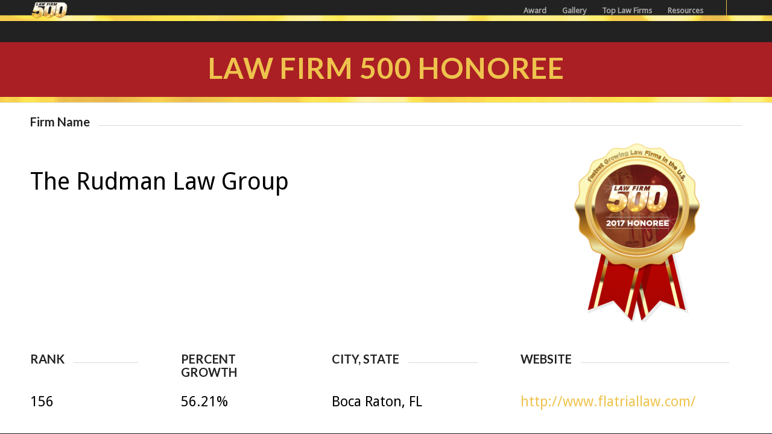

--- FILE ---
content_type: text/html; charset=UTF-8
request_url: https://lawfirm500.com/2017-rank-156-rudman-law-group/
body_size: 76493
content:
<!DOCTYPE html>
<html lang="en-US" prefix="og: http://ogp.me/ns#" class="html_stretched responsive av-preloader-disabled av-default-lightbox  html_header_top html_logo_left html_main_nav_header html_menu_right html_custom html_header_sticky html_header_shrinking html_mobile_menu_tablet html_header_searchicon_disabled html_content_align_center html_header_unstick_top_disabled html_header_stretch_disabled html_minimal_header html_minimal_header_shadow html_av-submenu-hidden html_av-submenu-display-click html_av-overlay-side html_av-overlay-side-classic html_av-submenu-noclone html_entry_id_6546 av-no-preview html_text_menu_active ">
<head>
<meta charset="UTF-8" />
<!-- mobile setting -->
<meta name="viewport" content="width=device-width, initial-scale=1, maximum-scale=1"><!-- Scripts/CSS and wp_head hook -->
<title>2017-Rank-156-The Rudman Law Group - Law Firm 500</title>
<meta name='robots' content='max-image-preview:large' />

<!-- This site is optimized with the Yoast SEO Premium plugin v7.3 - https://yoast.com/wordpress/plugins/seo/ -->
<link rel="canonical" href="https://lawfirm500.com/2017-rank-156-rudman-law-group/" />
<meta property="og:locale" content="en_US" />
<meta property="og:type" content="article" />
<meta property="og:title" content="2017-Rank-156-The Rudman Law Group - Law Firm 500" />
<meta property="og:url" content="https://lawfirm500.com/2017-rank-156-rudman-law-group/" />
<meta property="og:site_name" content="Law Firm 500" />
<meta property="article:publisher" content="https://www.facebook.com/LawFirm500/" />
<meta property="article:section" content="2017 LF500 Honorees" />
<meta property="article:published_time" content="2017-09-19T21:26:43+00:00" />
<meta name="twitter:card" content="summary" />
<meta name="twitter:title" content="2017-Rank-156-The Rudman Law Group - Law Firm 500" />
<meta name="twitter:site" content="@lawfirm500" />
<meta name="twitter:creator" content="@lawfirm500" />
<script type='application/ld+json'>{"@context":"https:\/\/schema.org","@type":"Organization","url":"https:\/\/lawfirm500.com\/","sameAs":["https:\/\/www.facebook.com\/LawFirm500\/","https:\/\/www.instagram.com\/lawfirm500\/","https:\/\/www.pinterest.com\/LawFirm500\/","https:\/\/twitter.com\/lawfirm500"],"@id":"https:\/\/lawfirm500.com\/#organization","name":"LawFirm500","logo":"https:\/\/lawfirm500.com\/wp-content\/uploads\/2017\/03\/LawFirm500.png"}</script>
<!-- / Yoast SEO Premium plugin. -->

<link rel='dns-prefetch' href='//www.googletagmanager.com' />
<link rel="alternate" type="application/rss+xml" title="Law Firm 500 &raquo; Feed" href="https://lawfirm500.com/feed/" />
<link rel="alternate" type="application/rss+xml" title="Law Firm 500 &raquo; Comments Feed" href="https://lawfirm500.com/comments/feed/" />
<link rel="alternate" type="application/rss+xml" title="Law Firm 500 &raquo; 2017-Rank-156-The Rudman Law Group Comments Feed" href="https://lawfirm500.com/2017-rank-156-rudman-law-group/feed/" />
<link rel="alternate" title="oEmbed (JSON)" type="application/json+oembed" href="https://lawfirm500.com/wp-json/oembed/1.0/embed?url=https%3A%2F%2Flawfirm500.com%2F2017-rank-156-rudman-law-group%2F" />
<link rel="alternate" title="oEmbed (XML)" type="text/xml+oembed" href="https://lawfirm500.com/wp-json/oembed/1.0/embed?url=https%3A%2F%2Flawfirm500.com%2F2017-rank-156-rudman-law-group%2F&#038;format=xml" />

<!-- google webfont font replacement -->
<link rel='stylesheet' id='avia-google-webfont' href='//fonts.googleapis.com/css?family=Lato:300,400,700%7CDroid+Sans' type='text/css' media='all'/> 
<style id='wp-img-auto-sizes-contain-inline-css' type='text/css'>
img:is([sizes=auto i],[sizes^="auto," i]){contain-intrinsic-size:3000px 1500px}
/*# sourceURL=wp-img-auto-sizes-contain-inline-css */
</style>
<style id='wp-emoji-styles-inline-css' type='text/css'>

	img.wp-smiley, img.emoji {
		display: inline !important;
		border: none !important;
		box-shadow: none !important;
		height: 1em !important;
		width: 1em !important;
		margin: 0 0.07em !important;
		vertical-align: -0.1em !important;
		background: none !important;
		padding: 0 !important;
	}
/*# sourceURL=wp-emoji-styles-inline-css */
</style>
<link rel='stylesheet' id='wp-block-library-css' href='https://lawfirm500.com/wp-includes/css/dist/block-library/style.min.css?ver=6.9' type='text/css' media='all' />
<style id='classic-theme-styles-inline-css' type='text/css'>
/*! This file is auto-generated */
.wp-block-button__link{color:#fff;background-color:#32373c;border-radius:9999px;box-shadow:none;text-decoration:none;padding:calc(.667em + 2px) calc(1.333em + 2px);font-size:1.125em}.wp-block-file__button{background:#32373c;color:#fff;text-decoration:none}
/*# sourceURL=/wp-includes/css/classic-themes.min.css */
</style>
<style id='global-styles-inline-css' type='text/css'>
:root{--wp--preset--aspect-ratio--square: 1;--wp--preset--aspect-ratio--4-3: 4/3;--wp--preset--aspect-ratio--3-4: 3/4;--wp--preset--aspect-ratio--3-2: 3/2;--wp--preset--aspect-ratio--2-3: 2/3;--wp--preset--aspect-ratio--16-9: 16/9;--wp--preset--aspect-ratio--9-16: 9/16;--wp--preset--color--black: #000000;--wp--preset--color--cyan-bluish-gray: #abb8c3;--wp--preset--color--white: #ffffff;--wp--preset--color--pale-pink: #f78da7;--wp--preset--color--vivid-red: #cf2e2e;--wp--preset--color--luminous-vivid-orange: #ff6900;--wp--preset--color--luminous-vivid-amber: #fcb900;--wp--preset--color--light-green-cyan: #7bdcb5;--wp--preset--color--vivid-green-cyan: #00d084;--wp--preset--color--pale-cyan-blue: #8ed1fc;--wp--preset--color--vivid-cyan-blue: #0693e3;--wp--preset--color--vivid-purple: #9b51e0;--wp--preset--gradient--vivid-cyan-blue-to-vivid-purple: linear-gradient(135deg,rgb(6,147,227) 0%,rgb(155,81,224) 100%);--wp--preset--gradient--light-green-cyan-to-vivid-green-cyan: linear-gradient(135deg,rgb(122,220,180) 0%,rgb(0,208,130) 100%);--wp--preset--gradient--luminous-vivid-amber-to-luminous-vivid-orange: linear-gradient(135deg,rgb(252,185,0) 0%,rgb(255,105,0) 100%);--wp--preset--gradient--luminous-vivid-orange-to-vivid-red: linear-gradient(135deg,rgb(255,105,0) 0%,rgb(207,46,46) 100%);--wp--preset--gradient--very-light-gray-to-cyan-bluish-gray: linear-gradient(135deg,rgb(238,238,238) 0%,rgb(169,184,195) 100%);--wp--preset--gradient--cool-to-warm-spectrum: linear-gradient(135deg,rgb(74,234,220) 0%,rgb(151,120,209) 20%,rgb(207,42,186) 40%,rgb(238,44,130) 60%,rgb(251,105,98) 80%,rgb(254,248,76) 100%);--wp--preset--gradient--blush-light-purple: linear-gradient(135deg,rgb(255,206,236) 0%,rgb(152,150,240) 100%);--wp--preset--gradient--blush-bordeaux: linear-gradient(135deg,rgb(254,205,165) 0%,rgb(254,45,45) 50%,rgb(107,0,62) 100%);--wp--preset--gradient--luminous-dusk: linear-gradient(135deg,rgb(255,203,112) 0%,rgb(199,81,192) 50%,rgb(65,88,208) 100%);--wp--preset--gradient--pale-ocean: linear-gradient(135deg,rgb(255,245,203) 0%,rgb(182,227,212) 50%,rgb(51,167,181) 100%);--wp--preset--gradient--electric-grass: linear-gradient(135deg,rgb(202,248,128) 0%,rgb(113,206,126) 100%);--wp--preset--gradient--midnight: linear-gradient(135deg,rgb(2,3,129) 0%,rgb(40,116,252) 100%);--wp--preset--font-size--small: 13px;--wp--preset--font-size--medium: 20px;--wp--preset--font-size--large: 36px;--wp--preset--font-size--x-large: 42px;--wp--preset--spacing--20: 0.44rem;--wp--preset--spacing--30: 0.67rem;--wp--preset--spacing--40: 1rem;--wp--preset--spacing--50: 1.5rem;--wp--preset--spacing--60: 2.25rem;--wp--preset--spacing--70: 3.38rem;--wp--preset--spacing--80: 5.06rem;--wp--preset--shadow--natural: 6px 6px 9px rgba(0, 0, 0, 0.2);--wp--preset--shadow--deep: 12px 12px 50px rgba(0, 0, 0, 0.4);--wp--preset--shadow--sharp: 6px 6px 0px rgba(0, 0, 0, 0.2);--wp--preset--shadow--outlined: 6px 6px 0px -3px rgb(255, 255, 255), 6px 6px rgb(0, 0, 0);--wp--preset--shadow--crisp: 6px 6px 0px rgb(0, 0, 0);}:where(.is-layout-flex){gap: 0.5em;}:where(.is-layout-grid){gap: 0.5em;}body .is-layout-flex{display: flex;}.is-layout-flex{flex-wrap: wrap;align-items: center;}.is-layout-flex > :is(*, div){margin: 0;}body .is-layout-grid{display: grid;}.is-layout-grid > :is(*, div){margin: 0;}:where(.wp-block-columns.is-layout-flex){gap: 2em;}:where(.wp-block-columns.is-layout-grid){gap: 2em;}:where(.wp-block-post-template.is-layout-flex){gap: 1.25em;}:where(.wp-block-post-template.is-layout-grid){gap: 1.25em;}.has-black-color{color: var(--wp--preset--color--black) !important;}.has-cyan-bluish-gray-color{color: var(--wp--preset--color--cyan-bluish-gray) !important;}.has-white-color{color: var(--wp--preset--color--white) !important;}.has-pale-pink-color{color: var(--wp--preset--color--pale-pink) !important;}.has-vivid-red-color{color: var(--wp--preset--color--vivid-red) !important;}.has-luminous-vivid-orange-color{color: var(--wp--preset--color--luminous-vivid-orange) !important;}.has-luminous-vivid-amber-color{color: var(--wp--preset--color--luminous-vivid-amber) !important;}.has-light-green-cyan-color{color: var(--wp--preset--color--light-green-cyan) !important;}.has-vivid-green-cyan-color{color: var(--wp--preset--color--vivid-green-cyan) !important;}.has-pale-cyan-blue-color{color: var(--wp--preset--color--pale-cyan-blue) !important;}.has-vivid-cyan-blue-color{color: var(--wp--preset--color--vivid-cyan-blue) !important;}.has-vivid-purple-color{color: var(--wp--preset--color--vivid-purple) !important;}.has-black-background-color{background-color: var(--wp--preset--color--black) !important;}.has-cyan-bluish-gray-background-color{background-color: var(--wp--preset--color--cyan-bluish-gray) !important;}.has-white-background-color{background-color: var(--wp--preset--color--white) !important;}.has-pale-pink-background-color{background-color: var(--wp--preset--color--pale-pink) !important;}.has-vivid-red-background-color{background-color: var(--wp--preset--color--vivid-red) !important;}.has-luminous-vivid-orange-background-color{background-color: var(--wp--preset--color--luminous-vivid-orange) !important;}.has-luminous-vivid-amber-background-color{background-color: var(--wp--preset--color--luminous-vivid-amber) !important;}.has-light-green-cyan-background-color{background-color: var(--wp--preset--color--light-green-cyan) !important;}.has-vivid-green-cyan-background-color{background-color: var(--wp--preset--color--vivid-green-cyan) !important;}.has-pale-cyan-blue-background-color{background-color: var(--wp--preset--color--pale-cyan-blue) !important;}.has-vivid-cyan-blue-background-color{background-color: var(--wp--preset--color--vivid-cyan-blue) !important;}.has-vivid-purple-background-color{background-color: var(--wp--preset--color--vivid-purple) !important;}.has-black-border-color{border-color: var(--wp--preset--color--black) !important;}.has-cyan-bluish-gray-border-color{border-color: var(--wp--preset--color--cyan-bluish-gray) !important;}.has-white-border-color{border-color: var(--wp--preset--color--white) !important;}.has-pale-pink-border-color{border-color: var(--wp--preset--color--pale-pink) !important;}.has-vivid-red-border-color{border-color: var(--wp--preset--color--vivid-red) !important;}.has-luminous-vivid-orange-border-color{border-color: var(--wp--preset--color--luminous-vivid-orange) !important;}.has-luminous-vivid-amber-border-color{border-color: var(--wp--preset--color--luminous-vivid-amber) !important;}.has-light-green-cyan-border-color{border-color: var(--wp--preset--color--light-green-cyan) !important;}.has-vivid-green-cyan-border-color{border-color: var(--wp--preset--color--vivid-green-cyan) !important;}.has-pale-cyan-blue-border-color{border-color: var(--wp--preset--color--pale-cyan-blue) !important;}.has-vivid-cyan-blue-border-color{border-color: var(--wp--preset--color--vivid-cyan-blue) !important;}.has-vivid-purple-border-color{border-color: var(--wp--preset--color--vivid-purple) !important;}.has-vivid-cyan-blue-to-vivid-purple-gradient-background{background: var(--wp--preset--gradient--vivid-cyan-blue-to-vivid-purple) !important;}.has-light-green-cyan-to-vivid-green-cyan-gradient-background{background: var(--wp--preset--gradient--light-green-cyan-to-vivid-green-cyan) !important;}.has-luminous-vivid-amber-to-luminous-vivid-orange-gradient-background{background: var(--wp--preset--gradient--luminous-vivid-amber-to-luminous-vivid-orange) !important;}.has-luminous-vivid-orange-to-vivid-red-gradient-background{background: var(--wp--preset--gradient--luminous-vivid-orange-to-vivid-red) !important;}.has-very-light-gray-to-cyan-bluish-gray-gradient-background{background: var(--wp--preset--gradient--very-light-gray-to-cyan-bluish-gray) !important;}.has-cool-to-warm-spectrum-gradient-background{background: var(--wp--preset--gradient--cool-to-warm-spectrum) !important;}.has-blush-light-purple-gradient-background{background: var(--wp--preset--gradient--blush-light-purple) !important;}.has-blush-bordeaux-gradient-background{background: var(--wp--preset--gradient--blush-bordeaux) !important;}.has-luminous-dusk-gradient-background{background: var(--wp--preset--gradient--luminous-dusk) !important;}.has-pale-ocean-gradient-background{background: var(--wp--preset--gradient--pale-ocean) !important;}.has-electric-grass-gradient-background{background: var(--wp--preset--gradient--electric-grass) !important;}.has-midnight-gradient-background{background: var(--wp--preset--gradient--midnight) !important;}.has-small-font-size{font-size: var(--wp--preset--font-size--small) !important;}.has-medium-font-size{font-size: var(--wp--preset--font-size--medium) !important;}.has-large-font-size{font-size: var(--wp--preset--font-size--large) !important;}.has-x-large-font-size{font-size: var(--wp--preset--font-size--x-large) !important;}
:where(.wp-block-post-template.is-layout-flex){gap: 1.25em;}:where(.wp-block-post-template.is-layout-grid){gap: 1.25em;}
:where(.wp-block-term-template.is-layout-flex){gap: 1.25em;}:where(.wp-block-term-template.is-layout-grid){gap: 1.25em;}
:where(.wp-block-columns.is-layout-flex){gap: 2em;}:where(.wp-block-columns.is-layout-grid){gap: 2em;}
:root :where(.wp-block-pullquote){font-size: 1.5em;line-height: 1.6;}
/*# sourceURL=global-styles-inline-css */
</style>
<link rel='stylesheet' id='dashicons-css' href='https://lawfirm500.com/wp-includes/css/dashicons.min.css?ver=6.9' type='text/css' media='all' />
<link rel='stylesheet' id='admin-bar-css' href='https://lawfirm500.com/wp-includes/css/admin-bar.min.css?ver=6.9' type='text/css' media='all' />
<style id='admin-bar-inline-css' type='text/css'>

    /* Hide CanvasJS credits for P404 charts specifically */
    #p404RedirectChart .canvasjs-chart-credit {
        display: none !important;
    }
    
    #p404RedirectChart canvas {
        border-radius: 6px;
    }

    .p404-redirect-adminbar-weekly-title {
        font-weight: bold;
        font-size: 14px;
        color: #fff;
        margin-bottom: 6px;
    }

    #wpadminbar #wp-admin-bar-p404_free_top_button .ab-icon:before {
        content: "\f103";
        color: #dc3545;
        top: 3px;
    }
    
    #wp-admin-bar-p404_free_top_button .ab-item {
        min-width: 80px !important;
        padding: 0px !important;
    }
    
    /* Ensure proper positioning and z-index for P404 dropdown */
    .p404-redirect-adminbar-dropdown-wrap { 
        min-width: 0; 
        padding: 0;
        position: static !important;
    }
    
    #wpadminbar #wp-admin-bar-p404_free_top_button_dropdown {
        position: static !important;
    }
    
    #wpadminbar #wp-admin-bar-p404_free_top_button_dropdown .ab-item {
        padding: 0 !important;
        margin: 0 !important;
    }
    
    .p404-redirect-dropdown-container {
        min-width: 340px;
        padding: 18px 18px 12px 18px;
        background: #23282d !important;
        color: #fff;
        border-radius: 12px;
        box-shadow: 0 8px 32px rgba(0,0,0,0.25);
        margin-top: 10px;
        position: relative !important;
        z-index: 999999 !important;
        display: block !important;
        border: 1px solid #444;
    }
    
    /* Ensure P404 dropdown appears on hover */
    #wpadminbar #wp-admin-bar-p404_free_top_button .p404-redirect-dropdown-container { 
        display: none !important;
    }
    
    #wpadminbar #wp-admin-bar-p404_free_top_button:hover .p404-redirect-dropdown-container { 
        display: block !important;
    }
    
    #wpadminbar #wp-admin-bar-p404_free_top_button:hover #wp-admin-bar-p404_free_top_button_dropdown .p404-redirect-dropdown-container {
        display: block !important;
    }
    
    .p404-redirect-card {
        background: #2c3338;
        border-radius: 8px;
        padding: 18px 18px 12px 18px;
        box-shadow: 0 2px 8px rgba(0,0,0,0.07);
        display: flex;
        flex-direction: column;
        align-items: flex-start;
        border: 1px solid #444;
    }
    
    .p404-redirect-btn {
        display: inline-block;
        background: #dc3545;
        color: #fff !important;
        font-weight: bold;
        padding: 5px 22px;
        border-radius: 8px;
        text-decoration: none;
        font-size: 17px;
        transition: background 0.2s, box-shadow 0.2s;
        margin-top: 8px;
        box-shadow: 0 2px 8px rgba(220,53,69,0.15);
        text-align: center;
        line-height: 1.6;
    }
    
    .p404-redirect-btn:hover {
        background: #c82333;
        color: #fff !important;
        box-shadow: 0 4px 16px rgba(220,53,69,0.25);
    }
    
    /* Prevent conflicts with other admin bar dropdowns */
    #wpadminbar .ab-top-menu > li:hover > .ab-item,
    #wpadminbar .ab-top-menu > li.hover > .ab-item {
        z-index: auto;
    }
    
    #wpadminbar #wp-admin-bar-p404_free_top_button:hover > .ab-item {
        z-index: 999998 !important;
    }
    
/*# sourceURL=admin-bar-inline-css */
</style>
<link rel='stylesheet' id='mediaelement-css' href='https://lawfirm500.com/wp-includes/js/mediaelement/mediaelementplayer-legacy.min.css?ver=4.2.17' type='text/css' media='all' />
<link rel='stylesheet' id='wp-mediaelement-css' href='https://lawfirm500.com/wp-includes/js/mediaelement/wp-mediaelement.min.css?ver=6.9' type='text/css' media='all' />
<link rel='stylesheet' id='avia-grid-css' href='https://lawfirm500.com/wp-content/themes/enfold/css/grid.css?ver=4.2.6' type='text/css' media='all' />
<link rel='stylesheet' id='avia-base-css' href='https://lawfirm500.com/wp-content/themes/enfold/css/base.css?ver=4.2.6' type='text/css' media='all' />
<link rel='stylesheet' id='avia-layout-css' href='https://lawfirm500.com/wp-content/themes/enfold/css/layout.css?ver=4.2.6' type='text/css' media='all' />
<link rel='stylesheet' id='avia-scs-css' href='https://lawfirm500.com/wp-content/themes/enfold/css/shortcodes.css?ver=4.2.6' type='text/css' media='all' />
<link rel='stylesheet' id='avia-popup-css-css' href='https://lawfirm500.com/wp-content/themes/enfold/js/aviapopup/magnific-popup.css?ver=4.2.6' type='text/css' media='screen' />
<link rel='stylesheet' id='avia-print-css' href='https://lawfirm500.com/wp-content/themes/enfold/css/print.css?ver=4.2.6' type='text/css' media='print' />
<link rel='stylesheet' id='avia-dynamic-css' href='https://lawfirm500.com/wp-content/uploads/dynamic_avia/enfold_child.css?ver=6871a18eb154e' type='text/css' media='all' />
<link rel='stylesheet' id='avia-custom-css' href='https://lawfirm500.com/wp-content/themes/enfold/css/custom.css?ver=4.2.6' type='text/css' media='all' />
<link rel='stylesheet' id='avia-style-css' href='https://lawfirm500.com/wp-content/themes/enfold-child/style.css?ver=4.2.6' type='text/css' media='all' />
<link rel='stylesheet' id='login-with-ajax-css' href='https://lawfirm500.com/wp-content/plugins/login-with-ajax/templates/widget.css?ver=4.5.1' type='text/css' media='all' />
<link rel='stylesheet' id='avia-gravity-css' href='https://lawfirm500.com/wp-content/themes/enfold/config-gravityforms/gravity-mod.css?ver=4.2.6' type='text/css' media='screen' />
<link rel='stylesheet' id='igniteup-front-compulsory-css' href='https://lawfirm500.com/wp-content/plugins/igniteup/includes/css/front-compulsory.css?ver=3.4.1' type='text/css' media='all' />
<link rel='stylesheet' id='avia-merged-styles-css' href='https://lawfirm500.com/wp-content/uploads/dynamic_avia/avia-merged-styles-9d9b4a6c09c7fc369ac25b1d35e95edc.css?ver=6.9' type='text/css' media='all' />
<script type="text/javascript" src="https://lawfirm500.com/wp-includes/js/jquery/jquery.min.js?ver=3.7.1" id="jquery-core-js"></script>
<script type="text/javascript" src="https://lawfirm500.com/wp-includes/js/jquery/jquery-migrate.min.js?ver=3.4.1" id="jquery-migrate-js"></script>
<script type="text/javascript" src="https://lawfirm500.com/wp-content/themes/enfold/js/avia-compat.js?ver=4.2.6" id="avia-compat-js"></script>
<script type="text/javascript" id="login-with-ajax-js-extra">
/* <![CDATA[ */
var LWA = {"ajaxurl":"https://lawfirm500.com/wp-admin/admin-ajax.php","off":""};
//# sourceURL=login-with-ajax-js-extra
/* ]]> */
</script>
<script type="text/javascript" src="https://lawfirm500.com/wp-content/plugins/login-with-ajax/templates/login-with-ajax.legacy.min.js?ver=4.5.1" id="login-with-ajax-js"></script>
<script type="text/javascript" src="https://lawfirm500.com/wp-content/plugins/login-with-ajax/ajaxify/ajaxify.min.js?ver=4.5.1" id="login-with-ajax-ajaxify-js"></script>
<link rel="https://api.w.org/" href="https://lawfirm500.com/wp-json/" /><link rel="alternate" title="JSON" type="application/json" href="https://lawfirm500.com/wp-json/wp/v2/posts/6546" /><link rel="EditURI" type="application/rsd+xml" title="RSD" href="https://lawfirm500.com/xmlrpc.php?rsd" />
<link rel='shortlink' href='https://lawfirm500.com/?p=6546' />
<meta name="generator" content="Site Kit by Google 1.168.0" /><script type="text/javascript">igniteup_ajaxurl = "https://lawfirm500.com/wp-admin/admin-ajax.php";</script><style type="text/css" media="screen"></style><link rel="profile" href="http://gmpg.org/xfn/11" />
<link rel="alternate" type="application/rss+xml" title="Law Firm 500 RSS2 Feed" href="https://lawfirm500.com/feed/" />
<link rel="pingback" href="https://lawfirm500.com/xmlrpc.php" />

<style type='text/css' media='screen'>
 #top #header_main > .container, #top #header_main > .container .main_menu  .av-main-nav > li > a, #top #header_main #menu-item-shop .cart_dropdown_link{ height:70px; line-height: 70px; }
 .html_top_nav_header .av-logo-container{ height:70px;  }
 .html_header_top.html_header_sticky #top #wrap_all #main{ padding-top:70px; } 
</style>
<!--[if lt IE 9]><script src="https://lawfirm500.com/wp-content/themes/enfold/js/html5shiv.js"></script><![endif]-->
<link rel="icon" href="https://lawfirm500.com/wp-content/uploads/2016/03/LF500-Favicon-Thin500-01.png" type="image/png">
<meta name="generator" content="Elementor 3.34.0; features: e_font_icon_svg, additional_custom_breakpoints; settings: css_print_method-external, google_font-enabled, font_display-swap">
			<style>
				.e-con.e-parent:nth-of-type(n+4):not(.e-lazyloaded):not(.e-no-lazyload),
				.e-con.e-parent:nth-of-type(n+4):not(.e-lazyloaded):not(.e-no-lazyload) * {
					background-image: none !important;
				}
				@media screen and (max-height: 1024px) {
					.e-con.e-parent:nth-of-type(n+3):not(.e-lazyloaded):not(.e-no-lazyload),
					.e-con.e-parent:nth-of-type(n+3):not(.e-lazyloaded):not(.e-no-lazyload) * {
						background-image: none !important;
					}
				}
				@media screen and (max-height: 640px) {
					.e-con.e-parent:nth-of-type(n+2):not(.e-lazyloaded):not(.e-no-lazyload),
					.e-con.e-parent:nth-of-type(n+2):not(.e-lazyloaded):not(.e-no-lazyload) * {
						background-image: none !important;
					}
				}
			</style>
			
<!-- Google Tag Manager snippet added by Site Kit -->
<script type="text/javascript">
/* <![CDATA[ */

			( function( w, d, s, l, i ) {
				w[l] = w[l] || [];
				w[l].push( {'gtm.start': new Date().getTime(), event: 'gtm.js'} );
				var f = d.getElementsByTagName( s )[0],
					j = d.createElement( s ), dl = l != 'dataLayer' ? '&l=' + l : '';
				j.async = true;
				j.src = 'https://www.googletagmanager.com/gtm.js?id=' + i + dl;
				f.parentNode.insertBefore( j, f );
			} )( window, document, 'script', 'dataLayer', 'GTM-TZXSRJG' );
			
/* ]]> */
</script>

<!-- End Google Tag Manager snippet added by Site Kit -->
<meta name="facebook-domain-verification" content="mcrefzjslmjv5bt1ea975119ezoqmu" />
<!-- Facebook Pixel Code -->
<script>
!function(f,b,e,v,n,t,s)
{if(f.fbq)return;n=f.fbq=function(){n.callMethod?
n.callMethod.apply(n,arguments):n.queue.push(arguments)};
if(!f._fbq)f._fbq=n;n.push=n;n.loaded=!0;n.version='2.0';
n.queue=[];t=b.createElement(e);t.async=!0;
t.src=v;s=b.getElementsByTagName(e)[0];
s.parentNode.insertBefore(t,s)}(window,document,'script',
'https://connect.facebook.net/en_US/fbevents.js');
fbq('init', '324988737990045'); 
fbq('track', 'PageView');
</script>
<noscript>
<img height="1" width="1" 
src="https://www.facebook.com/tr?id=324988737990045&ev=PageView
&noscript=1"/>
</noscript>
<!-- End Facebook Pixel Code -->

<script type="text/javascript">
    adroll_adv_id = "C7G2P5FV65ETJPF4LO5QQZ";
    adroll_pix_id = "I57LTOL265H63KYSE7W35Q";
    /* OPTIONAL: provide email to improve user identification */
    /* adroll_email = "username@example.com"; */
    (function () {
        var _onload = function(){
            if (document.readyState && !/loaded|complete/.test(document.readyState)){setTimeout(_onload, 10);return}
            if (!window.__adroll_loaded){__adroll_loaded=true;setTimeout(_onload, 50);return}
            var scr = document.createElement("script");
            var host = (("https:" == document.location.protocol) ? "https://s.adroll.com" : "http://a.adroll.com");
            scr.setAttribute('async', 'true');
            scr.type = "text/javascript";
            scr.src = host + "/j/roundtrip.js";
            ((document.getElementsByTagName('head') || [null])[0] ||
                document.getElementsByTagName('script')[0].parentNode).appendChild(scr);
        };
        if (window.addEventListener) {window.addEventListener('load', _onload, false);}
        else {window.attachEvent('onload', _onload)}
    }());
</script>

<link rel="icon" href="https://lawfirm500.com/wp-content/uploads/2018/02/cropped-Law-Firm-500-Conference-Awards-LOGO-512X512-RED-BACK-32x32.png" sizes="32x32" />
<link rel="icon" href="https://lawfirm500.com/wp-content/uploads/2018/02/cropped-Law-Firm-500-Conference-Awards-LOGO-512X512-RED-BACK-192x192.png" sizes="192x192" />
<link rel="apple-touch-icon" href="https://lawfirm500.com/wp-content/uploads/2018/02/cropped-Law-Firm-500-Conference-Awards-LOGO-512X512-RED-BACK-180x180.png" />
<meta name="msapplication-TileImage" content="https://lawfirm500.com/wp-content/uploads/2018/02/cropped-Law-Firm-500-Conference-Awards-LOGO-512X512-RED-BACK-270x270.png" />
		<style type="text/css" id="wp-custom-css">
			.limit200 img {
	max-width: 200px !important;
	margin: 0 auto;
}

.post-template-default .container_wrap.footer_color {
	display: none !important;
}		</style>
		

<!--
Debugging Info for Theme support: 

Theme: Enfold
Version: 4.2.6
Installed: enfold
AviaFramework Version: 4.6
AviaBuilder Version: 0.9.5
- - - - - - - - - - -
ChildTheme: Enfold Child
ChildTheme Version: 1.0
ChildTheme Installed: enfold

ML:2048-PU:38-PLA:28
WP:6.9
Updates: enabled
-->

<style type='text/css'>
@font-face {font-family: 'entypo-fontello'; font-weight: normal; font-style: normal;
src: url('https://lawfirm500.com/wp-content/themes/enfold/config-templatebuilder/avia-template-builder/assets/fonts/entypo-fontello.eot?v=3');
src: url('https://lawfirm500.com/wp-content/themes/enfold/config-templatebuilder/avia-template-builder/assets/fonts/entypo-fontello.eot?v=3#iefix') format('embedded-opentype'), 
url('https://lawfirm500.com/wp-content/themes/enfold/config-templatebuilder/avia-template-builder/assets/fonts/entypo-fontello.woff?v=3') format('woff'), 
url('https://lawfirm500.com/wp-content/themes/enfold/config-templatebuilder/avia-template-builder/assets/fonts/entypo-fontello.ttf?v=3') format('truetype'), 
url('https://lawfirm500.com/wp-content/themes/enfold/config-templatebuilder/avia-template-builder/assets/fonts/entypo-fontello.svg?v=3#entypo-fontello') format('svg');
} #top .avia-font-entypo-fontello, body .avia-font-entypo-fontello, html body [data-av_iconfont='entypo-fontello']:before{ font-family: 'entypo-fontello'; }
</style></head>

<body id="top" class="wp-singular post-template-default single single-post postid-6546 single-format-standard wp-theme-enfold wp-child-theme-enfold-child stretched lato droid_sans  elementor-default elementor-kit-53408" itemscope="itemscope" itemtype="https://schema.org/WebPage" >
		<div id='wrap_all'>
		
<header id='header' class='all_colors header_color dark_bg_color  av_header_top av_logo_left av_main_nav_header av_menu_right av_custom av_header_sticky av_header_shrinking av_header_stretch_disabled av_mobile_menu_tablet av_header_searchicon_disabled av_header_unstick_top_disabled av_minimal_header av_minimal_header_shadow av_bottom_nav_disabled  av_header_border_disabled'  role="banner" itemscope="itemscope" itemtype="https://schema.org/WPHeader" >

		<div  id='header_main' class='container_wrap container_wrap_logo'>
	
        <div class='container av-logo-container'><div class='inner-container'><span class='logo'><a href='https://lawfirm500.com/'><img height='100' width='300' src='https://lawfirm500.com/wp-content/uploads/2017/08/lawfirm500-NO_REFLECTION_SML.png' alt='Law Firm 500' /></a></span><nav class='main_menu' data-selectname='Select a page'  role="navigation" itemscope="itemscope" itemtype="https://schema.org/SiteNavigationElement" ><div class="avia-menu av-main-nav-wrap av_menu_icon_beside"><ul id="avia-menu" class="menu av-main-nav"><li id="menu-item-50564" class="menu-item menu-item-type-custom menu-item-object-custom menu-item-has-children menu-item-top-level menu-item-top-level-1"><a itemprop="url"><span class="avia-bullet"></span><span class="avia-menu-text">Award</span><span class="avia-menu-fx"><span class="avia-arrow-wrap"><span class="avia-arrow"></span></span></span></a>


<ul class="sub-menu">
	<li id="menu-item-55577" class="menu-item menu-item-type-custom menu-item-object-custom"><a href="/2025-award-honorees/" itemprop="url"><span class="avia-bullet"></span><span class="avia-menu-text">2025 Honorees</span></a></li>
	<li id="menu-item-54554" class="menu-item menu-item-type-custom menu-item-object-custom"><a href="/2024-award-honorees/" itemprop="url"><span class="avia-bullet"></span><span class="avia-menu-text">2024 Honorees</span></a></li>
	<li id="menu-item-53296" class="menu-item menu-item-type-post_type menu-item-object-page"><a href="https://lawfirm500.com/2023-award-honorees/" itemprop="url"><span class="avia-bullet"></span><span class="avia-menu-text">2023 Honorees</span></a></li>
	<li id="menu-item-52465" class="menu-item menu-item-type-post_type menu-item-object-page"><a href="https://lawfirm500.com/2022-award-honorees/" itemprop="url"><span class="avia-bullet"></span><span class="avia-menu-text">2022 Honorees</span></a></li>
	<li id="menu-item-51566" class="menu-item menu-item-type-post_type menu-item-object-page"><a href="https://lawfirm500.com/2021-award-honorees/" itemprop="url"><span class="avia-bullet"></span><span class="avia-menu-text">2021 Honorees</span></a></li>
	<li id="menu-item-50565" class="menu-item menu-item-type-post_type menu-item-object-page"><a href="https://lawfirm500.com/2020-award-honorees/" itemprop="url"><span class="avia-bullet"></span><span class="avia-menu-text">2020 Honorees</span></a></li>
	<li id="menu-item-50566" class="menu-item menu-item-type-post_type menu-item-object-page"><a href="https://lawfirm500.com/2019-award-honorees/" itemprop="url"><span class="avia-bullet"></span><span class="avia-menu-text">2019 Honorees</span></a></li>
	<li id="menu-item-50567" class="menu-item menu-item-type-post_type menu-item-object-page"><a href="https://lawfirm500.com/2018-award-honorees/" itemprop="url"><span class="avia-bullet"></span><span class="avia-menu-text">2018 Honorees</span></a></li>
	<li id="menu-item-50568" class="menu-item menu-item-type-post_type menu-item-object-page"><a href="https://lawfirm500.com/2017-award-honorees/" itemprop="url"><span class="avia-bullet"></span><span class="avia-menu-text">2017 Honorees</span></a></li>
	<li id="menu-item-50569" class="menu-item menu-item-type-post_type menu-item-object-page"><a href="https://lawfirm500.com/2016-award-honorees/" itemprop="url"><span class="avia-bullet"></span><span class="avia-menu-text">2016 Honorees</span></a></li>
</ul>
</li>
<li id="menu-item-50572" class="menu-item menu-item-type-post_type menu-item-object-page menu-item-top-level menu-item-top-level-2"><a href="https://lawfirm500.com/gallery/" itemprop="url"><span class="avia-bullet"></span><span class="avia-menu-text">Gallery</span><span class="avia-menu-fx"><span class="avia-arrow-wrap"><span class="avia-arrow"></span></span></span></a></li>
<li id="menu-item-55303" class="menu-item menu-item-type-custom menu-item-object-custom menu-item-has-children menu-item-top-level menu-item-top-level-3"><a href="#" itemprop="url"><span class="avia-bullet"></span><span class="avia-menu-text">Top Law Firms</span><span class="avia-menu-fx"><span class="avia-arrow-wrap"><span class="avia-arrow"></span></span></span></a>


<ul class="sub-menu">
	<li id="menu-item-55304" class="menu-item menu-item-type-post_type menu-item-object-page"><a href="https://lawfirm500.com/top-law-firms-by-practice-area/" itemprop="url"><span class="avia-bullet"></span><span class="avia-menu-text">Top Law Firms By Practice Area</span></a></li>
	<li id="menu-item-55305" class="menu-item menu-item-type-post_type menu-item-object-page"><a href="https://lawfirm500.com/top-law-firms-by-state/" itemprop="url"><span class="avia-bullet"></span><span class="avia-menu-text">Top Law Firms By State</span></a></li>
</ul>
</li>
<li id="menu-item-50573" class="menu-item menu-item-type-custom menu-item-object-custom menu-item-has-children menu-item-top-level menu-item-top-level-4"><a itemprop="url"><span class="avia-bullet"></span><span class="avia-menu-text">Resources</span><span class="avia-menu-fx"><span class="avia-arrow-wrap"><span class="avia-arrow"></span></span></span></a>


<ul class="sub-menu">
	<li id="menu-item-50574" class="menu-item menu-item-type-post_type menu-item-object-page"><a href="https://lawfirm500.com/lawfirm500-ask/" itemprop="url"><span class="avia-bullet"></span><span class="avia-menu-text">FAQ</span></a></li>
	<li id="menu-item-50577" class="menu-item menu-item-type-post_type menu-item-object-page"><a href="https://lawfirm500.com/contactus/" itemprop="url"><span class="avia-bullet"></span><span class="avia-menu-text">Contact Us</span></a></li>
</ul>
</li>
<li class="av-burger-menu-main menu-item-avia-special ">
	        			<a href="#">
							<span class="av-hamburger av-hamburger--spin av-js-hamburger">
					        <span class="av-hamburger-box">
						          <span class="av-hamburger-inner"></span>
						          <strong>Menu</strong>
					        </span>
							</span>
						</a>
	        		   </li></ul></div><ul class='noLightbox social_bookmarks icon_count_1'></ul></nav></div> </div> 
		<!-- end container_wrap-->
		</div>
		
		<div class='header_bg'></div>

<!-- end header -->
</header>
		<div id='main' class='all_colors' data-scroll-offset='70'>
			<div id='av_section_1' class='avia-section main_color avia-section-no-padding avia-no-border-styling avia-bg-style-scroll  avia-builder-el-0  el_before_av_heading  avia-builder-el-first   container_wrap fullsize' style = 'background-color: #aa1f24; background-repeat: no-repeat; background-image: url(https://lawfirm500.com/wp-content/uploads/2015/02/Lawfirm500-2400-x-9-Gold-trim.png); background-attachment: scroll; background-position: bottom left; ' data-section-bg-repeat='no-repeat' ><div class='container' ><main  role="main" itemscope="itemscope" itemtype="https://schema.org/Blog"  class='template-page content  av-content-full alpha units'><div class='post-entry post-entry-type-page post-entry-6546'><div class='entry-content-wrapper clearfix'>
<div style='height:28px' class='hr hr-invisible   avia-builder-el-1  el_before_av_textblock  avia-builder-el-first '><span class='hr-inner ' ><span class='hr-inner-style'></span></span></div>
<section class="av_textblock_section "  itemscope="itemscope" itemtype="https://schema.org/BlogPosting" itemprop="blogPost" ><div class='avia_textblock  '   itemprop="text" ><h2 style="text-align: center;"><strong style="font-size: 48px;">Law Firm 500 Honoree</strong></h2>
</div></section>
</div></div></main><!-- close content main element --></div></div><div id='after_section_1' class='main_color av_default_container_wrap container_wrap fullsize'   ><div class='container' ><div class='template-page content  av-content-full alpha units'><div class='post-entry post-entry-type-page post-entry-6546'><div class='entry-content-wrapper clearfix'>
<div style='padding-bottom:10px;' class='av-special-heading av-special-heading-h3    avia-builder-el-3  el_after_av_section  el_before_av_two_third  avia-builder-el-first   '><h3 class='av-special-heading-tag '  itemprop="headline"  >Firm  Name</h3><div class='special-heading-border'><div class='special-heading-inner-border' ></div></div></div>
<div class="flex_column av_two_third  flex_column_div av-zero-column-padding first  avia-builder-el-4  el_after_av_heading  el_before_av_one_third  " style='border-radius:0px; '><section class="av_textblock_section "  itemscope="itemscope" itemtype="https://schema.org/BlogPosting" itemprop="blogPost" ><div class='avia_textblock  '  style='font-size:40px; '  itemprop="text" ><p>The Rudman Law Group</p>
</div></section></div><div class="flex_column av_one_third  flex_column_div av-zero-column-padding   avia-builder-el-6  el_after_av_two_third  el_before_av_one_fifth  " style='border-radius:0px; '><div class='avia-image-container  av-styling-    avia-builder-el-7  avia-builder-el-no-sibling   avia-align-center '  itemprop="ImageObject" itemscope="itemscope" itemtype="https://schema.org/ImageObject"  ><div class='avia-image-container-inner'><img class='avia_image ' src='https://lawfirm500.com/wp-content/uploads/2017/09/LF500_Seal_UPD-213x300.png' alt='' title='LF500_Seal'   itemprop="thumbnailUrl"  /></div></div></div></p>
<div class="flex_column av_one_fifth  flex_column_div av-zero-column-padding first  avia-builder-el-8  el_after_av_one_third  el_before_av_one_fifth  column-top-margin" style='border-radius:0px; '><div style='padding-bottom:10px;' class='av-special-heading av-special-heading-h3    avia-builder-el-9  el_before_av_textblock  avia-builder-el-first   '><h3 class='av-special-heading-tag '  itemprop="headline"  >RANK</h3><div class='special-heading-border'><div class='special-heading-inner-border' ></div></div></div>
<section class="av_textblock_section "  itemscope="itemscope" itemtype="https://schema.org/BlogPosting" itemprop="blogPost" ><div class='avia_textblock  '  style='font-size:23px; '  itemprop="text" ><p>156</p>
</div></section></div><div class="flex_column av_one_fifth  flex_column_div av-zero-column-padding   avia-builder-el-11  el_after_av_one_fifth  el_before_av_one_fourth  column-top-margin" style='border-radius:0px; '><div style='padding-bottom:10px;' class='av-special-heading av-special-heading-h3    avia-builder-el-12  el_before_av_textblock  avia-builder-el-first   '><h3 class='av-special-heading-tag '  itemprop="headline"  >PERCENT GROWTH</h3><div class='special-heading-border'><div class='special-heading-inner-border' ></div></div></div>
<section class="av_textblock_section "  itemscope="itemscope" itemtype="https://schema.org/BlogPosting" itemprop="blogPost" ><div class='avia_textblock  '  style='font-size:23px; '  itemprop="text" ><p>56.21%</p>
</div></section></div><div class="flex_column av_one_fourth  flex_column_div av-zero-column-padding   avia-builder-el-14  el_after_av_one_fifth  el_before_av_one_third  column-top-margin" style='border-radius:0px; '><div style='padding-bottom:10px;' class='av-special-heading av-special-heading-h3    avia-builder-el-15  el_before_av_textblock  avia-builder-el-first   '><h3 class='av-special-heading-tag '  itemprop="headline"  >CITY, STATE</h3><div class='special-heading-border'><div class='special-heading-inner-border' ></div></div></div>
<section class="av_textblock_section "  itemscope="itemscope" itemtype="https://schema.org/BlogPosting" itemprop="blogPost" ><div class='avia_textblock  '  style='font-size:23px; '  itemprop="text" ><p>Boca Raton, FL</p>
</div></section></div><div class="flex_column av_one_third  flex_column_div av-zero-column-padding   avia-builder-el-17  el_after_av_one_fourth  el_before_av_section  avia-builder-el-last  column-top-margin" style='border-radius:0px; '><div style='padding-bottom:10px;' class='av-special-heading av-special-heading-h3    avia-builder-el-18  el_before_av_textblock  avia-builder-el-first   '><h3 class='av-special-heading-tag '  itemprop="headline"  >WEBSITE</h3><div class='special-heading-border'><div class='special-heading-inner-border' ></div></div></div>
<section class="av_textblock_section "  itemscope="itemscope" itemtype="https://schema.org/BlogPosting" itemprop="blogPost" ><div class='avia_textblock  '  style='font-size:23px; '  itemprop="text" ><p><a href="http://www.flatriallaw.com/">http://www.flatriallaw.com/</a></p>
</div></section></div></div></div></div><!-- close content main div --></div></div><div id='av_section_2' class='avia-section main_color avia-section-default avia-no-shadow avia-bg-style-scroll  avia-builder-el-20  el_after_av_one_third  avia-builder-el-last    container_wrap fullsize'   ><div class='container' ><div class='template-page content  av-content-full alpha units'><div class='post-entry post-entry-type-page post-entry-6546'><div class='entry-content-wrapper clearfix'>
<div style='height:15px' class='hr hr-invisible   avia-builder-el-21  el_before_av_image  avia-builder-el-first  '><span class='hr-inner ' ><span class='hr-inner-style'></span></span></div>
<div class='avia-image-container  av-styling-    avia-builder-el-22  el_after_av_hr  el_before_av_textblock  yellowimg avia-align-center '  itemprop="ImageObject" itemscope="itemscope" itemtype="https://schema.org/ImageObject"  ><div class='avia-image-container-inner'><img class='avia_image ' src='https://lawfirm500.com/wp-content/uploads/2017/08/YellowDIAMOND_ICON_star.png' alt='' title='YellowDIAMOND_ICON_star'   itemprop="thumbnailUrl"  /></div></div>
<section class="av_textblock_section "  itemscope="itemscope" itemtype="https://schema.org/BlogPosting" itemprop="blogPost" ><div class='avia_textblock  '  style='font-size:22px; '  itemprop="text" ><p style="text-align: center;"><strong style="color: #222222;">Sponsors &#038; Partners</strong><br />
<span style="font-size: 15px; color: #959595;">Law Firm 500 is <strong style="color: #585858;">proudly sponsored by these</strong> forward thinking companies</span></p>
</div></section>
<div style=' margin-top:10px; margin-bottom:15px;'  class='hr hr-custom hr-center hr-icon-no   avia-builder-el-24  el_after_av_textblock  el_before_av_one_third  '><span class='hr-inner   inner-border-av-border-thin' style=' width:700px;' ><span class='hr-inner-style'></span></span></div>
<div class='flex_column_table av-equal-height-column-flextable -flextable' ><div class="flex_column av_one_third  flex_column_table_cell av-equal-height-column av-align-middle av-zero-column-padding first  avia-builder-el-25  el_after_av_hr  el_before_av_one_third   " style='border-radius:0px; '><div class='avia-image-container  av-styling-    avia-builder-el-26  avia-builder-el-no-sibling  rainmakerlogo avia-align-center '  itemprop="ImageObject" itemscope="itemscope" itemtype="https://schema.org/ImageObject"  ><div class='avia-image-container-inner'><img class='avia_image ' src='https://lawfirm500.com/wp-content/uploads/2017/08/Rainmaker.png' alt='' title='Rainmaker'   itemprop="thumbnailUrl"  /></div></div></div><div class='av-flex-placeholder'></div><div class="flex_column av_one_third  flex_column_table_cell av-equal-height-column av-align-middle av-zero-column-padding   avia-builder-el-27  el_after_av_one_third  el_before_av_one_third  " style='border-radius:0px; '><div class='avia-image-container  av-styling-    avia-builder-el-28  avia-builder-el-no-sibling  htmlogo avia-align-center '  itemprop="ImageObject" itemscope="itemscope" itemtype="https://schema.org/ImageObject"  ><div class='avia-image-container-inner'><img class='avia_image ' src='https://lawfirm500.com/wp-content/uploads/2017/08/htm.png' alt='' title='htm'   itemprop="thumbnailUrl"  /></div></div></div><div class='av-flex-placeholder'></div><div class="flex_column av_one_third  flex_column_table_cell av-equal-height-column av-align-middle av-zero-column-padding   avia-builder-el-29  el_after_av_one_third  el_before_av_hr  " style='border-radius:0px; '><div class='avia-image-container  av-styling-    avia-builder-el-30  avia-builder-el-no-sibling  spotlightlogo avia-align-center '  itemprop="ImageObject" itemscope="itemscope" itemtype="https://schema.org/ImageObject"  ><div class='avia-image-container-inner'><img class='avia_image ' src='https://lawfirm500.com/wp-content/uploads/2017/08/spotlight.png' alt='' title='spotlight'   itemprop="thumbnailUrl"  /></div></div></div></div><!--close column table wrapper. Autoclose: 1 --><div style=' margin-top:20px; margin-bottom:20px;'  class='hr hr-custom hr-center hr-icon-no   avia-builder-el-31  el_after_av_one_third  el_before_av_one_third  '><span class='hr-inner   inner-border-av-border-thin' style=' width:700px;' ><span class='hr-inner-style'></span></span></div>
<div class="flex_column av_one_third  flex_column_div av-zero-column-padding first  avia-builder-el-32  el_after_av_hr  el_before_av_one_third  " style='border-radius:0px; '><div class='avia-image-container  av-styling-    avia-builder-el-33  avia-builder-el-no-sibling  kahunalogo avia-align-center '  itemprop="ImageObject" itemscope="itemscope" itemtype="https://schema.org/ImageObject"  ><div class='avia-image-container-inner'><img class='avia_image ' src='https://lawfirm500.com/wp-content/uploads/2017/08/Kahuna.png' alt='' title='Kahuna'   itemprop="thumbnailUrl"  /></div></div></div><div class="flex_column av_one_third  flex_column_div av-zero-column-padding   avia-builder-el-34  el_after_av_one_third  el_before_av_one_third  " style='border-radius:0px; '><div class='avia-image-container  av-styling-    avia-builder-el-35  avia-builder-el-no-sibling  jamesclientechlogo avia-align-center '  itemprop="ImageObject" itemscope="itemscope" itemtype="https://schema.org/ImageObject"  ><div class='avia-image-container-inner'><img class='avia_image ' src='https://lawfirm500.com/wp-content/uploads/2017/08/JamesFinancial.png' alt='' title='JamesFinancial'   itemprop="thumbnailUrl"  /></div></div></div><div class="flex_column av_one_third  flex_column_div av-zero-column-padding   avia-builder-el-36  el_after_av_one_third  el_before_av_hr   " style='border-radius:0px; '><div class='avia-image-container  av-styling-    avia-builder-el-37  avia-builder-el-no-sibling  newsletterprologo avia-align-center '  itemprop="ImageObject" itemscope="itemscope" itemtype="https://schema.org/ImageObject"  ><div class='avia-image-container-inner'><img class='avia_image ' src='https://lawfirm500.com/wp-content/uploads/2017/08/NewsletterPro.png' alt='' title='NewsletterPro'   itemprop="thumbnailUrl"  /></div></div></div><div style='height:25px' class='hr hr-invisible   avia-builder-el-38  el_after_av_one_third  el_before_av_one_third  '><span class='hr-inner ' ><span class='hr-inner-style'></span></span></div>
<div class='flex_column_table av-equal-height-column-flextable -flextable' ><div class="flex_column av_one_third  flex_column_table_cell av-equal-height-column av-align-middle av-zero-column-padding first  avia-builder-el-39  el_after_av_hr  el_before_av_one_third   " style='border-radius:0px; '><div class='avia-image-container  av-styling-    avia-builder-el-40  avia-builder-el-no-sibling   avia-align-center '  itemprop="ImageObject" itemscope="itemscope" itemtype="https://schema.org/ImageObject"  ><div class='avia-image-container-inner'><img class='avia_image ' src='https://lawfirm500.com/wp-content/uploads/2017/08/Lexicata.png' alt='' title='Lexicata'   itemprop="thumbnailUrl"  /></div></div></div><div class='av-flex-placeholder'></div><div class="flex_column av_one_third  flex_column_table_cell av-equal-height-column av-align-middle av-zero-column-padding   avia-builder-el-41  el_after_av_one_third  el_before_av_one_third   " style='border-radius:0px; '><div class='avia-image-container  av-styling-    avia-builder-el-42  avia-builder-el-no-sibling  bluesharklogo avia-align-center '  itemprop="ImageObject" itemscope="itemscope" itemtype="https://schema.org/ImageObject"  ><div class='avia-image-container-inner'><img class='avia_image ' src='https://lawfirm500.com/wp-content/uploads/2017/08/BlueShark.png' alt='' title='BlueShark'   itemprop="thumbnailUrl"  /></div></div></div><div class='av-flex-placeholder'></div><div class="flex_column av_one_third  flex_column_table_cell av-equal-height-column av-align-middle av-zero-column-padding   avia-builder-el-43  el_after_av_one_third  el_before_av_hr   " style='border-radius:0px; '><div class='avia-image-container  av-styling-    avia-builder-el-44  avia-builder-el-no-sibling  tengoldenruleslogo avia-align-center '  itemprop="ImageObject" itemscope="itemscope" itemtype="https://schema.org/ImageObject"  ><div class='avia-image-container-inner'><img class='avia_image ' src='https://lawfirm500.com/wp-content/uploads/2017/08/TenGoldenRules.png' alt='' title='TenGoldenRules'   itemprop="thumbnailUrl"  /></div></div></div></div><!--close column table wrapper. Autoclose: 1 --><div style=' margin-top:20px; margin-bottom:20px;'  class='hr hr-custom hr-center hr-icon-no   avia-builder-el-45  el_after_av_one_third  el_before_av_one_third  '><span class='hr-inner   inner-border-av-border-thin' style=' width:700px;' ><span class='hr-inner-style'></span></span></div>
<div class="flex_column av_one_third  flex_column_div av-zero-column-padding first  avia-builder-el-46  el_after_av_hr  el_before_av_one_third  " style='border-radius:0px; '><div class='avia-image-container  av-styling-    avia-builder-el-47  avia-builder-el-no-sibling  taxvantagelogo avia-align-center '  itemprop="ImageObject" itemscope="itemscope" itemtype="https://schema.org/ImageObject"  ><div class='avia-image-container-inner'><img class='avia_image ' src='https://lawfirm500.com/wp-content/uploads/2017/08/TaxVantage.png' alt='' title='TaxVantage'   itemprop="thumbnailUrl"  /></div></div></div><div class="flex_column av_one_third  flex_column_div av-zero-column-padding   avia-builder-el-48  el_after_av_one_third  el_before_av_one_third  " style='border-radius:0px; '><div class='avia-image-container  av-styling-    avia-builder-el-49  avia-builder-el-no-sibling  legalinclogo avia-align-center '  itemprop="ImageObject" itemscope="itemscope" itemtype="https://schema.org/ImageObject"  ><div class='avia-image-container-inner'><img class='avia_image ' src='https://lawfirm500.com/wp-content/uploads/2017/08/LegalInc.png' alt='' title='LegalInc'   itemprop="thumbnailUrl"  /></div></div></div><div class="flex_column av_one_third  flex_column_div av-zero-column-padding   avia-builder-el-50  el_after_av_one_third  el_before_av_one_fourth  " style='border-radius:0px; '><div class='avia-image-container  av-styling-    avia-builder-el-51  avia-builder-el-no-sibling  globalmaclogo avia-align-center '  itemprop="ImageObject" itemscope="itemscope" itemtype="https://schema.org/ImageObject"  ><div class='avia-image-container-inner'><img class='avia_image ' src='https://lawfirm500.com/wp-content/uploads/2017/08/globalMac.png' alt='' title='globalMac'   itemprop="thumbnailUrl"  /></div></div></div><div class="flex_column av_one_fourth  flex_column_div av-zero-column-padding first  avia-builder-el-52  el_after_av_one_third  el_before_av_one_fourth  column-top-margin" style='border-radius:0px; '><div class='avia-image-container  av-styling-    avia-builder-el-53  avia-builder-el-no-sibling  shorelogo avia-align-center '  itemprop="ImageObject" itemscope="itemscope" itemtype="https://schema.org/ImageObject"  ><div class='avia-image-container-inner'><img class='avia_image ' src='https://lawfirm500.com/wp-content/uploads/2017/08/shore.png' alt='' title='shore'   itemprop="thumbnailUrl"  /></div></div></div><div class="flex_column av_one_fourth  flex_column_div av-zero-column-padding   avia-builder-el-54  el_after_av_one_fourth  el_before_av_one_fourth  column-top-margin" style='border-radius:0px; '><div class='avia-image-container  av-styling-    avia-builder-el-55  avia-builder-el-no-sibling  rubylogo avia-align-center '  itemprop="ImageObject" itemscope="itemscope" itemtype="https://schema.org/ImageObject"  ><div class='avia-image-container-inner'><img class='avia_image ' src='https://lawfirm500.com/wp-content/uploads/2017/08/Ruby.png' alt='' title='Ruby'   itemprop="thumbnailUrl"  /></div></div></div><div class="flex_column av_one_fourth  flex_column_div av-zero-column-padding   avia-builder-el-56  el_after_av_one_fourth  el_before_av_one_fourth  column-top-margin" style='border-radius:0px; '><div class='avia-image-container  av-styling-    avia-builder-el-57  avia-builder-el-no-sibling  insuringlawyerlogo avia-align-center '  itemprop="ImageObject" itemscope="itemscope" itemtype="https://schema.org/ImageObject"  ><div class='avia-image-container-inner'><img class='avia_image ' src='https://lawfirm500.com/wp-content/uploads/2017/08/InsurimgLawyer.png' alt='' title='InsurimgLawyer'   itemprop="thumbnailUrl"  /></div></div></div><div class="flex_column av_one_fourth  flex_column_div av-zero-column-padding   avia-builder-el-58  el_after_av_one_fourth  el_before_av_codeblock   column-top-margin" style='border-radius:0px; '><div class='avia-image-container  av-styling-    avia-builder-el-59  avia-builder-el-no-sibling  factboxlogo avia-align-center '  itemprop="ImageObject" itemscope="itemscope" itemtype="https://schema.org/ImageObject"  ><div class='avia-image-container-inner'><img class='avia_image ' src='https://lawfirm500.com/wp-content/uploads/2017/08/FactBox.png' alt='' title='FactBox'   itemprop="thumbnailUrl"  /></div></div></div><section class="avia_codeblock_section  avia_code_block_0"  itemscope="itemscope" itemtype="https://schema.org/BlogPosting" itemprop="blogPost" ><div class='avia_codeblock '  itemprop="text" > <style>

.yellowimg{
max-width: 60px !important;
}

.htmlogo {
max-width: 250px !important;
}

.rainmakerlogo {
max-width: 300px !important;
}

.spotlightlogo {
max-width: 300px !important;
}

.avvologo {
max-width: 300px !important;
}

.kahunalogo {
max-width: 270px !important;
}

.jamesclientechlogo {
max-width: 270px !important;
}

.newsletterprologo {
max-width: 300px !important;
}

.seamlessmanagelogo {
max-width: 400px !important;
}

.bluesharklogo {
max-width: 365px !important;
}

.taxvantagelogo {
max-width: 170px !important;
}

.globalmaclogo {
max-width: 180px !important;
}

.lexicatalogo {
max-width: 155px !important;
}

.evolvelawlogo {
max-width: 170px !important;
}

.factboxlogo {
max-width: 200px !important;
}

.shorelogo {
max-width: 150px !important;
}

.tengoldenruleslogo {
max-width: 170px !important;
}

</style> </div></section>
</p>
</div></div></div><!-- close content main div --> <!-- section close by builder template -->		</div><!--end builder template--></div><!-- close default .container_wrap element -->						<div class='container_wrap footer_color' id='footer'>

					<div class='container'>

						<div class='flex_column   first el_before_'>				<section class='widget'>
				<h3 class='widgettitle'>Interesting links</h3>
				<span class='minitext'>Here are some interesting links for you! Enjoy your stay :)</span>
				</section>
			</div>

					</div>


				<!-- ####### END FOOTER CONTAINER ####### -->
				</div>

	


			

			
				<footer class='container_wrap socket_color' id='socket'  role="contentinfo" itemscope="itemscope" itemtype="https://schema.org/WPFooter" >
                    <div class='container'>

                        <span class='copyright'>©2025 Law Firm 500. All Rights Reserved. </span>

                        <ul class='noLightbox social_bookmarks icon_count_1'></ul><nav class='sub_menu_socket'  role="navigation" itemscope="itemscope" itemtype="https://schema.org/SiteNavigationElement" ><div class="avia3-menu"><ul id="avia3-menu" class="menu"><li id="menu-item-48851" class="menu-item menu-item-type-post_type menu-item-object-page menu-item-top-level menu-item-top-level-1"><a href="https://lawfirm500.com/contactus/" itemprop="url"><span class="avia-bullet"></span><span class="avia-menu-text">Contact</span><span class="avia-menu-fx"><span class="avia-arrow-wrap"><span class="avia-arrow"></span></span></span></a></li>
<li id="menu-item-48852" class="menu-item menu-item-type-post_type menu-item-object-page menu-item-top-level menu-item-top-level-2"><a href="https://lawfirm500.com/lawfirm500-ask/" itemprop="url"><span class="avia-bullet"></span><span class="avia-menu-text">FAQ</span><span class="avia-menu-fx"><span class="avia-arrow-wrap"><span class="avia-arrow"></span></span></span></a></li>
<li id="menu-item-48853" class="menu-item menu-item-type-post_type menu-item-object-page menu-item-top-level menu-item-top-level-3"><a href="https://lawfirm500.com/privacy-policy/" itemprop="url"><span class="avia-bullet"></span><span class="avia-menu-text">Privacy Policy</span><span class="avia-menu-fx"><span class="avia-arrow-wrap"><span class="avia-arrow"></span></span></span></a></li>
<li id="menu-item-55324" class="menu-item menu-item-type-custom menu-item-object-custom menu-item-top-level menu-item-top-level-4"><a href="https://lawfirm500.com/sitemap_index.xml" itemprop="url"><span class="avia-bullet"></span><span class="avia-menu-text">Sitemap</span><span class="avia-menu-fx"><span class="avia-arrow-wrap"><span class="avia-arrow"></span></span></span></a></li>
</ul></div></nav>
                    </div>

	            <!-- ####### END SOCKET CONTAINER ####### -->
				</footer>


					<!-- end main -->
		</div>
		
		<!-- end wrap_all --></div>

<script type="speculationrules">
{"prefetch":[{"source":"document","where":{"and":[{"href_matches":"/*"},{"not":{"href_matches":["/wp-*.php","/wp-admin/*","/wp-content/uploads/*","/wp-content/*","/wp-content/plugins/*","/wp-content/themes/enfold-child/*","/wp-content/themes/enfold/*","/*\\?(.+)"]}},{"not":{"selector_matches":"a[rel~=\"nofollow\"]"}},{"not":{"selector_matches":".no-prefetch, .no-prefetch a"}}]},"eagerness":"conservative"}]}
</script>

 <script type='text/javascript'>
 /* <![CDATA[ */  
var avia_framework_globals = avia_framework_globals || {};
    avia_framework_globals.frameworkUrl = 'https://lawfirm500.com/wp-content/themes/enfold/framework/';
    avia_framework_globals.installedAt = 'https://lawfirm500.com/wp-content/themes/enfold/';
    avia_framework_globals.ajaxurl = 'https://lawfirm500.com/wp-admin/admin-ajax.php';
/* ]]> */ 
</script>
 
 			<script>
				const lazyloadRunObserver = () => {
					const lazyloadBackgrounds = document.querySelectorAll( `.e-con.e-parent:not(.e-lazyloaded)` );
					const lazyloadBackgroundObserver = new IntersectionObserver( ( entries ) => {
						entries.forEach( ( entry ) => {
							if ( entry.isIntersecting ) {
								let lazyloadBackground = entry.target;
								if( lazyloadBackground ) {
									lazyloadBackground.classList.add( 'e-lazyloaded' );
								}
								lazyloadBackgroundObserver.unobserve( entry.target );
							}
						});
					}, { rootMargin: '200px 0px 200px 0px' } );
					lazyloadBackgrounds.forEach( ( lazyloadBackground ) => {
						lazyloadBackgroundObserver.observe( lazyloadBackground );
					} );
				};
				const events = [
					'DOMContentLoaded',
					'elementor/lazyload/observe',
				];
				events.forEach( ( event ) => {
					document.addEventListener( event, lazyloadRunObserver );
				} );
			</script>
					<!-- Google Tag Manager (noscript) snippet added by Site Kit -->
		<noscript>
			<iframe src="https://www.googletagmanager.com/ns.html?id=GTM-TZXSRJG" height="0" width="0" style="display:none;visibility:hidden"></iframe>
		</noscript>
		<!-- End Google Tag Manager (noscript) snippet added by Site Kit -->
		<script type="text/javascript" src="https://lawfirm500.com/wp-content/themes/enfold/js/avia.js?ver=4.2.6" id="avia-default-js"></script>
<script type="text/javascript" src="https://lawfirm500.com/wp-content/themes/enfold/js/shortcodes.js?ver=4.2.6" id="avia-shortcodes-js"></script>
<script type="text/javascript" src="https://lawfirm500.com/wp-content/themes/enfold/js/aviapopup/jquery.magnific-popup.min.js?ver=4.2.6" id="avia-popup-js"></script>
<script type="text/javascript" id="mediaelement-core-js-before">
/* <![CDATA[ */
var mejsL10n = {"language":"en","strings":{"mejs.download-file":"Download File","mejs.install-flash":"You are using a browser that does not have Flash player enabled or installed. Please turn on your Flash player plugin or download the latest version from https://get.adobe.com/flashplayer/","mejs.fullscreen":"Fullscreen","mejs.play":"Play","mejs.pause":"Pause","mejs.time-slider":"Time Slider","mejs.time-help-text":"Use Left/Right Arrow keys to advance one second, Up/Down arrows to advance ten seconds.","mejs.live-broadcast":"Live Broadcast","mejs.volume-help-text":"Use Up/Down Arrow keys to increase or decrease volume.","mejs.unmute":"Unmute","mejs.mute":"Mute","mejs.volume-slider":"Volume Slider","mejs.video-player":"Video Player","mejs.audio-player":"Audio Player","mejs.captions-subtitles":"Captions/Subtitles","mejs.captions-chapters":"Chapters","mejs.none":"None","mejs.afrikaans":"Afrikaans","mejs.albanian":"Albanian","mejs.arabic":"Arabic","mejs.belarusian":"Belarusian","mejs.bulgarian":"Bulgarian","mejs.catalan":"Catalan","mejs.chinese":"Chinese","mejs.chinese-simplified":"Chinese (Simplified)","mejs.chinese-traditional":"Chinese (Traditional)","mejs.croatian":"Croatian","mejs.czech":"Czech","mejs.danish":"Danish","mejs.dutch":"Dutch","mejs.english":"English","mejs.estonian":"Estonian","mejs.filipino":"Filipino","mejs.finnish":"Finnish","mejs.french":"French","mejs.galician":"Galician","mejs.german":"German","mejs.greek":"Greek","mejs.haitian-creole":"Haitian Creole","mejs.hebrew":"Hebrew","mejs.hindi":"Hindi","mejs.hungarian":"Hungarian","mejs.icelandic":"Icelandic","mejs.indonesian":"Indonesian","mejs.irish":"Irish","mejs.italian":"Italian","mejs.japanese":"Japanese","mejs.korean":"Korean","mejs.latvian":"Latvian","mejs.lithuanian":"Lithuanian","mejs.macedonian":"Macedonian","mejs.malay":"Malay","mejs.maltese":"Maltese","mejs.norwegian":"Norwegian","mejs.persian":"Persian","mejs.polish":"Polish","mejs.portuguese":"Portuguese","mejs.romanian":"Romanian","mejs.russian":"Russian","mejs.serbian":"Serbian","mejs.slovak":"Slovak","mejs.slovenian":"Slovenian","mejs.spanish":"Spanish","mejs.swahili":"Swahili","mejs.swedish":"Swedish","mejs.tagalog":"Tagalog","mejs.thai":"Thai","mejs.turkish":"Turkish","mejs.ukrainian":"Ukrainian","mejs.vietnamese":"Vietnamese","mejs.welsh":"Welsh","mejs.yiddish":"Yiddish"}};
//# sourceURL=mediaelement-core-js-before
/* ]]> */
</script>
<script type="text/javascript" src="https://lawfirm500.com/wp-includes/js/mediaelement/mediaelement-and-player.min.js?ver=4.2.17" id="mediaelement-core-js"></script>
<script type="text/javascript" src="https://lawfirm500.com/wp-includes/js/mediaelement/mediaelement-migrate.min.js?ver=6.9" id="mediaelement-migrate-js"></script>
<script type="text/javascript" id="mediaelement-js-extra">
/* <![CDATA[ */
var _wpmejsSettings = {"pluginPath":"/wp-includes/js/mediaelement/","classPrefix":"mejs-","stretching":"responsive","audioShortcodeLibrary":"mediaelement","videoShortcodeLibrary":"mediaelement"};
//# sourceURL=mediaelement-js-extra
/* ]]> */
</script>
<script type="text/javascript" src="https://lawfirm500.com/wp-includes/js/mediaelement/wp-mediaelement.min.js?ver=6.9" id="wp-mediaelement-js"></script>
<script type="text/javascript" src="https://lawfirm500.com/wp-includes/js/comment-reply.min.js?ver=6.9" id="comment-reply-js" async="async" data-wp-strategy="async" fetchpriority="low"></script>
<script type="text/javascript" src="https://lawfirm500.com/wp-content/uploads/dynamic_avia/avia-footer-scripts-c8fc904331f0321fbdba896cfedb73ae.js?ver=6.9" id="avia-footer-scripts-js"></script>
<script id="wp-emoji-settings" type="application/json">
{"baseUrl":"https://s.w.org/images/core/emoji/17.0.2/72x72/","ext":".png","svgUrl":"https://s.w.org/images/core/emoji/17.0.2/svg/","svgExt":".svg","source":{"concatemoji":"https://lawfirm500.com/wp-includes/js/wp-emoji-release.min.js?ver=6.9"}}
</script>
<script type="module">
/* <![CDATA[ */
/*! This file is auto-generated */
const a=JSON.parse(document.getElementById("wp-emoji-settings").textContent),o=(window._wpemojiSettings=a,"wpEmojiSettingsSupports"),s=["flag","emoji"];function i(e){try{var t={supportTests:e,timestamp:(new Date).valueOf()};sessionStorage.setItem(o,JSON.stringify(t))}catch(e){}}function c(e,t,n){e.clearRect(0,0,e.canvas.width,e.canvas.height),e.fillText(t,0,0);t=new Uint32Array(e.getImageData(0,0,e.canvas.width,e.canvas.height).data);e.clearRect(0,0,e.canvas.width,e.canvas.height),e.fillText(n,0,0);const a=new Uint32Array(e.getImageData(0,0,e.canvas.width,e.canvas.height).data);return t.every((e,t)=>e===a[t])}function p(e,t){e.clearRect(0,0,e.canvas.width,e.canvas.height),e.fillText(t,0,0);var n=e.getImageData(16,16,1,1);for(let e=0;e<n.data.length;e++)if(0!==n.data[e])return!1;return!0}function u(e,t,n,a){switch(t){case"flag":return n(e,"\ud83c\udff3\ufe0f\u200d\u26a7\ufe0f","\ud83c\udff3\ufe0f\u200b\u26a7\ufe0f")?!1:!n(e,"\ud83c\udde8\ud83c\uddf6","\ud83c\udde8\u200b\ud83c\uddf6")&&!n(e,"\ud83c\udff4\udb40\udc67\udb40\udc62\udb40\udc65\udb40\udc6e\udb40\udc67\udb40\udc7f","\ud83c\udff4\u200b\udb40\udc67\u200b\udb40\udc62\u200b\udb40\udc65\u200b\udb40\udc6e\u200b\udb40\udc67\u200b\udb40\udc7f");case"emoji":return!a(e,"\ud83e\u1fac8")}return!1}function f(e,t,n,a){let r;const o=(r="undefined"!=typeof WorkerGlobalScope&&self instanceof WorkerGlobalScope?new OffscreenCanvas(300,150):document.createElement("canvas")).getContext("2d",{willReadFrequently:!0}),s=(o.textBaseline="top",o.font="600 32px Arial",{});return e.forEach(e=>{s[e]=t(o,e,n,a)}),s}function r(e){var t=document.createElement("script");t.src=e,t.defer=!0,document.head.appendChild(t)}a.supports={everything:!0,everythingExceptFlag:!0},new Promise(t=>{let n=function(){try{var e=JSON.parse(sessionStorage.getItem(o));if("object"==typeof e&&"number"==typeof e.timestamp&&(new Date).valueOf()<e.timestamp+604800&&"object"==typeof e.supportTests)return e.supportTests}catch(e){}return null}();if(!n){if("undefined"!=typeof Worker&&"undefined"!=typeof OffscreenCanvas&&"undefined"!=typeof URL&&URL.createObjectURL&&"undefined"!=typeof Blob)try{var e="postMessage("+f.toString()+"("+[JSON.stringify(s),u.toString(),c.toString(),p.toString()].join(",")+"));",a=new Blob([e],{type:"text/javascript"});const r=new Worker(URL.createObjectURL(a),{name:"wpTestEmojiSupports"});return void(r.onmessage=e=>{i(n=e.data),r.terminate(),t(n)})}catch(e){}i(n=f(s,u,c,p))}t(n)}).then(e=>{for(const n in e)a.supports[n]=e[n],a.supports.everything=a.supports.everything&&a.supports[n],"flag"!==n&&(a.supports.everythingExceptFlag=a.supports.everythingExceptFlag&&a.supports[n]);var t;a.supports.everythingExceptFlag=a.supports.everythingExceptFlag&&!a.supports.flag,a.supports.everything||((t=a.source||{}).concatemoji?r(t.concatemoji):t.wpemoji&&t.twemoji&&(r(t.twemoji),r(t.wpemoji)))});
//# sourceURL=https://lawfirm500.com/wp-includes/js/wp-emoji-loader.min.js
/* ]]> */
</script>
<!-- Attribution tracking code starts here -->
<script type="text/javascript">
jQuery(document).ready(function() {

    // Suppress site-wide UTM code for testing changes; remove this code on the page containing updated UTM code
    if (window.location.search.toLowerCase().indexOf('utm-testing') > -1) { 
        return true;
    }

    var UTM_SOURCE = 'lf500_utm_source';
    var UTM_MEDIUM = 'lf500_utm_medium';
    var UTM_CAMPAIGN = 'lf500_utm_campaign';
    var UTM_TERM = 'lf500_utm_term';
    var UTM_CONTENT = 'lf500_utm_content';
    var cookieMaxAge = 60 * 60 * 24 * 365;  // would "remember" the original lead source for up to a year or until overwritten

    if (window.location.search.toLowerCase().indexOf('utm_source') > -1) { 
        // store UTM params in cookies for later use

        // clear all UTM cookies in case some parms were omitted in query string (otherwise previous cookie parms can "bleed through")
        document.cookie = UTM_SOURCE + "= ;path=/ ;samesite=lax ;max-age=-1";
        document.cookie = UTM_MEDIUM + "= ;path=/ ;samesite=lax ;max-age=-1";
        document.cookie = UTM_CAMPAIGN + "= ;path=/ ;samesite=lax ;max-age=-1";
        document.cookie = UTM_TERM + "= ;path=/ ;samesite=lax ;max-age=-1";
        document.cookie = UTM_CONTENT + "= ;path=/ ;samesite=lax ;max-age=-1";
        
        var match;
        var pl           = /\+/g;  // Regex for replacing addition symbol with a space
        var search       = /([^&=]+)=?([^&]*)/g;
        var decode       = function (s) { return decodeURIComponent(s.replace(pl, " ")); };
        var query        = window.location.search.substring(1);

        while (match = search.exec(query))
        {
            document.cookie = 'lf500_' + decode(match[1]) + '=' + decode(match[2]) + " ;path=/ ;samesite=lax ;max-age=" + cookieMaxAge.toString();
        }

    };
    if ( getCookieValue(UTM_SOURCE) ) {
        // define hidden fields for form(s)
        var html_source = '<div class="_form_element _field47 _full_width "><input type="hidden" name="field[47]" value="' + getCookieValue(UTM_SOURCE) + '" data-name="utm_source_latest"></div>';
        var html_medium = '<div class="_form_element _field48 _full_width "><input type="hidden" name="field[48]" value="' + getCookieValue(UTM_MEDIUM) + '" data-name="utm_medium_latest"></div>';
        var html_campaign = '<div class="_form_element _field49 _full_width "><input type="hidden" name="field[49]" value="' + getCookieValue(UTM_CAMPAIGN) + '" data-name="utm_campaign_latest"></div>';
        var html_content = '<div class="_form_element _field50 _full_width "><input type="hidden" name="field[50]" value="' + getCookieValue(UTM_CONTENT) + '" data-name="utm_content_latest"></div>';
        var html_term = '<div class="_form_element _field51 _full_width "><input type="hidden" name="field[51]" value="' + getCookieValue(UTM_TERM) + '" data-name="utm_term_latest"></div>';
        // add hidden UTM fields to any/all ActiveCampaign forms on the page so they can be saved into the contact record
        jQuery('form._form ._form-content').append(html_source);
        jQuery('form._form ._form-content').append(html_medium);
        jQuery('form._form ._form-content').append(html_campaign);
        jQuery('form._form ._form-content').append(html_content);
        jQuery('form._form ._form-content').append(html_term);
    };
    function getCookieValue(cookieName) {
        var b = document.cookie.match('(^|;)\\s*' + cookieName + '\\s*=\\s*([^;]+)');
        return b ? b.pop() : '';
    }
});
</script>
<!-- Attribution tracking code ends here -->
<!-- Begin image alt text default loader -->
<script type="text/javascript">

    jQuery(document).ready(function() {

        // Suppress site-wide image alt text code (if applicable) for testing changes; remove this code on the page containing updated code
        if (window.location.search.toLowerCase().indexOf('alt-text-testing') > -1) { 
            return true;
        }
        let page_title = document.title.replace(/[-_]/g, " ");
        let image_title;

        // If image has no alt text, fill it with title or page title
        jQuery('img[alt=""]').each(function(idx){
            image_title = this.title.replace(/[_-]/g, " ");
            this.alt = image_title.length ? image_title : page_title;
        });

    });

</script>
<!-- End image alt text default loader -->
<!-- Begin ADA-compliance skip nav link -->
<style>
    .skipnav { text-align: left; }
    .skipnav a { 
        position: absolute; left: -10000px; width: 1px; height: 1px; overflow: hidden; 
    }
    .skipnav a:focus, .skipnav a:focus-within { 
        left: 6px;
        top: 7px;
        height: auto;
        width: auto;
        display: block;
        font-size: 14px;
        font-weight: 600;
        padding: 15px 23px 14px;
        background-color: #fff;
        color: #4f5c64;
        z-index: 100000;
        line-height: normal;
        text-decoration: none;
        box-shadow: 0 0 2px 2px rgba(0,0,0,.6);
        overflow: visible;        
    }
</style>
<script type="text/javascript">
    jQuery('document').ready( function() {
        jQuery('body').prepend('<div class="skipnav"><a href="#main">Skip to main content</a></div>');
    });
</script>
<!-- End ADA-compliance skip nav link -->
<!-- Begin exit intent pop-up -->
<span id="exit-intent" class="sg-popup-hover-56479" style="display: none;">Exit Intent PopUp Trigger</span>
<script type="text/javascript">
var SUPPRESSED_POPUP_COOKIE = "htm_suppress_popup";
jQuery(document).ready(function() {
    // Suppress site-wide pop-up code for testing changes; remove this code on the page containing updated popup code
    if (window.location.search.toLowerCase().indexOf('popup-testing') > -1) { 
        return true;
    }
    var cookieMaxAge = 24*60*60; // one day in seconds
    var suppressedPopup = document.cookie.split(";").filter((item) => item.trim().startsWith(SUPPRESSED_POPUP_COOKIE)).length
    if (suppressedPopup) {
        return true;
    } else {
        jQuery(document).on("mouseout", evt => {
            if( evt.clientY < 5 ) {
                jQuery(document).off("mouseout");
                // Use popup defined on page, else use default popup defined in popup plugin settings.
                // Note: can suppress popup on page-by-page basis by including the override on page but not including a popup class name
                if ( jQuery("#exit-intent-override").length ) {
                    jQuery("#exit-intent-override").mouseover();
                } else {
                    jQuery("#exit-intent").mouseover();
                }
            }
        });
    }
    // Suppress the popup for a day if form was submitted on page.  Don't upset visitors that took action already.
    jQuery("form").submit( function(evt) {
        suppressPopup(cookieMaxAge);
        return true;
    });
    // Suppress popup on thank you pages 
    // -- scan title for "thank you"
    var reTitle = /thank you/gi;
    if (reTitle.test( document.title ) ) {
        suppressPopup(0);
        return true;
    }
    // -- scan slug for -ty  (<link> tag in <head>)
    var reSlug = /-ty\/?$/i;
    if (reSlug.test( window.location.pathname )) {
        suppressPopup(0);
        return true;
    }
});
function suppressPopup(cookieAge=0) {
    jQuery(document).off("mouseout");
    if (cookieAge) {
        document.cookie = SUPPRESSED_POPUP_COOKIE + "=true ;path=/ ;max-age=" + cookieAge.toString();
    }
}
</script>
<!-- End exit intent pop-up --><meta name="google-site-verification" content="M1j0Jki8ut-s0bmaKGwcbtN4SbMLsB6A8x7yaZmrAvI" />

<!-- all analytics scripts were moved by Eric L to Google Tag Manager on Nov 12, 2020 --><a href='#top' title='Scroll to top' id='scroll-top-link' aria-hidden='true' data-av_icon='' data-av_iconfont='entypo-fontello'><span class="avia_hidden_link_text">Scroll to top</span></a>

<div id="fb-root"></div>
</body>
</html>
